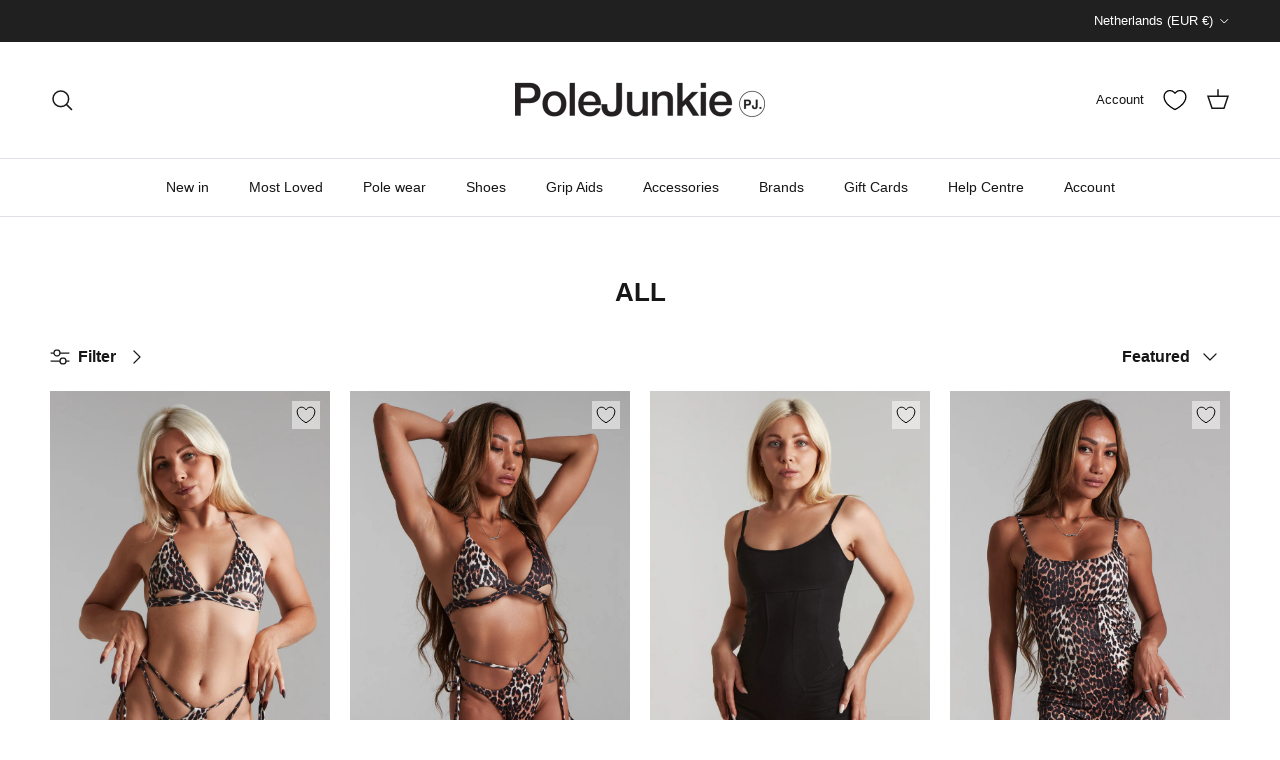

--- FILE ---
content_type: text/css
request_url: https://eu.polejunkie.com/cdn/shop/t/219/assets/custom.css?v=53389062402875172061762974300
body_size: 2966
content:
.quickbuy-container{position:fixed;top:0;right:0;left:0;bottom:0;background:#00000080;z-index:9999;display:flex;justify-content:center;align-items:center;transition:opacity .7s ease;height:auto!important;opacity:0;pointer-events:none}.quickbuy-container--expanded{opacity:1;pointer-events:all;height:100%!important}.quickbuy-container__card{background:#fff;padding:40px 60px;border-radius:5px;min-width:800px;max-width:80%;max-height:80dvh;overflow-y:scroll}.quickbuy-container__card product-form,.quickbuy-container__card .inner{padding:0;margin-bottom:0}body.quickbuy-open{overflow:hidden}.quickbuy-container .close-detail{color:#fff}.template-blog .page-header h1{text-align:left;font-weight:700}.template-blog .page-header h1{margin-bottom:0}.template-blog .article{border:none!important}.template-blog .meta{margin-bottom:15px}.template-blog .article__inner{text-align:center}.author-border{border-left:1px solid #414141;padding-left:11px;margin-left:10px}.article__read-more{font-size:14px}.article__read-more svg{width:16px;height:16px}.article-list.article-layout--columns .article__inner>.rte{flex-grow:unset;margin-bottom:1em}.article__inner h2{font-weight:700;font-size:1.28125rem}.page-header__container{display:flex;justify-content:space-between}.page-header__container .utility-bar{flex-grow:1}.section-footer__newsletter-block--full{flex:0 1 100%}.section-footer__newsletter-block .contact-form{display:flex;gap:10px}.section-footer__newsletter-block .contact-form>p{flex-grow:1;margin-bottom:0}.social__link--email{margin-top:-6px}.kiwi-sizing-modal-inner{height:85%!important}.ks-modal-content-wrapper{height:100%!important}.ks-modal-content-wrapper>div{display:flex!important;flex-wrap:wrap!important;height:100%;overflow:hidden}.ks-modal-image-wrapper{height:auto!important;flex:0 0 400px!important}.ks-modal-content{flex-grow:1!important;height:100%!important}.announcement-bar{z-index:1004}.announcement-bar .social{display:flex}.announcement-bar .social a{height:15px}main-navigation .navigation .navigation__tier-1>.navigation__item.navigation__item--active>.navigation__link:before{content:none}.mobile-navigation-drawer .navigation__tier-3-container{height:auto;visibility:visible;opacity:1}.mobile-navigation-drawer .navigation__column--promotion-carousel{flex-direction:column;display:none}.mobile-navigation-drawer .navigation__column--promotion-carousel .menu-promotion,.mobile-navigation-drawer .navigation__column--promotion-carousel .menu-promotion:last-child{max-width:100%;padding:0 20px}.cart-item__price{display:flex;flex-direction:column;gap:10px}.cart-link__label,.show-search-link__text,.collection-block__count,.breadcrumbs-prod-nav{display:none}.cross-page-promos,.section-collapsible-tabs{background-color:#f3ebee;padding:40px 0}.collection-block .product-block__detail{position:absolute;top:0;left:0;height:100%;width:100%;background:#00000080;color:#fff;display:flex;flex-direction:column;justify-content:flex-end;margin:0;padding:15px 20px;text-align:left}.product-block.expanded{padding-bottom:0!important}.header-help-link .mobile-only{border:1px solid #000;border-radius:50%;height:24px;width:24px;display:flex;justify-content:center;align-items:center}.utility-bar__clone{display:none;background-color:#fff;max-width:var(--page-container-width);margin-right:auto;margin-left:auto;padding-right:var(--container-pad-x);padding-left:var(--container-pad-x)}.utility-bar__clone--fixed{display:flex;position:fixed;top:var(--header-height);left:0;right:0;z-index:1001;background-color:#fff}.cbb-frequently-bought-products,.cbb-frequently-bought-form{width:100%!important}.cbb-frequently-bought-products{display:inline-flex!important;justify-content:center!important}.cbb-frequently-bought-title{text-align:center!important}.cbb-frequently-bought-container{padding:30px 20px!important}.cbb-frequently-bought-product{width:30%!important;display:inline-flex!important}.cbb-frequently-bought-plus-icon{flex:0 0 19px!important}.cbb-frequently-bought-product-image{width:auto!important;height:108px!important;flex-grow:1!important}.product-block-options--swatch{display:none}.product-block-options{position:absolute;bottom:0;left:0;right:0;background:#f3ebee;padding:15px;margin:0!important;opacity:1;display:none}.product-block-options__inner{display:flex;gap:5px;flex-wrap:wrap;margin-bottom:0}.product-block-options__item{background-color:#fff;border-radius:5px;flex:0 0 auto;height:30px;display:flex;justify-content:center;align-items:center;margin:0!important;cursor:pointer;padding:0 10px}.product-block-options__item:hover{background-color:#000;color:#fff}.cart-drawer__footer .subtotal{flex-wrap:wrap}.cart-drawer__footer .subtotal square-placement{flex:0 0 100%;display:flex;justify-content:flex-end}.collection-slider-row.for-collections .product-block__title{font-size:calc(5 * var(--font-scale) + var(--base-text-size));text-transform:uppercase}.cart-info__shipping{display:flex;flex-direction:column;align-items:center}.cart-info__shipping-bar{width:100%;background-color:#f3ebee;border-radius:6px;height:8px;position:relative;overflow:hidden;border:1px solid #202020;margin-top:5px}.cart-info__shipping-bar__fill{background-color:#202020;height:100%;width:var(--shipping-progress);position:absolute;top:0;left:0;bottom:0;border-radius:6px;transition:width .5s ease-in-out}.template-collection .page-header{padding-bottom:5px;padding-top:30px}.template-collection .page-header .metafield-rich_text_field{width:60vw;min-width:400px;margin:0 auto}.template-collection .page-header .metafield-rich_text_field p{margin-bottom:5px}.template-collection .page-header .metafield-rich_text_field p:empty{margin-bottom:0}.product-block-options__item--unavailable{pointer-events:none;cursor:not-allowed;opacity:.5}.collection-description{background-color:#171717;color:#fff;text-align:center;padding:40px 15px}.collection-description *{color:#fff}.utility-bar__item--count{opacity:.5}.price-container square-placement{margin-top:auto!important;margin-right:auto!important}.price-container .product-price{margin:0}#restock-section{position:fixed;top:0;left:0;right:0;bottom:0;z-index:9999;opacity:0;pointer-events:none;display:flex;justify-content:center;align-items:center;transition:opacity .3s ease-in-out}#restock-section:before{content:"";position:fixed;top:0;left:0;right:0;bottom:0;background:#00000080;z-index:0;cursor:pointer}#dd-restock-notification-container{position:relative;z-index:1}#restock-section.restock-section--expanded{opacity:1;pointer-events:all}.cbb-frequently-bought-selector-list input,.cbb-frequently-bought-selector-label-name{display:none!important}.cbb-frequently-bought-form{display:flex;margin-bottom:12px;flex-direction:column;margin-top:20px;text-align:center;order:1;width:100%}.cbb-frequently-bought-selector-list{padding-left:0!important;margin-left:23px!important;display:flex!important;justify-content:flex-start!important;gap:29px}.cbb-frequently-bought-selector-list li{display:flex;flex-direction:column;width:100px}.cbb-frequently-bought-selector-list li:nth-of-type(2),.cbb-frequently-bought-selector-list li:nth-of-type(3){margin-left:5px}.cbb-frequently-bought-recommendations-container{display:flex;flex-direction:column}.product-inventory-transfer{display:none!important}.most-pular-items-wrapper{margin-top:80px}.product--stock-level{font-size:.87891rem;display:flex;align-items:center;margin:1.17188rem 0}.product--stock-level .stock-level--availability{font-family:Helvetica,Helvetica Neue,Arial,Lucida Grande,sans-serif;font-style:normal;font-weight:400;padding-right:.35rem}.product--stock-level.stock-level--in-stock .stock-level--text,.product--stock-level.stock-level--in-stock svg{color:#3c9342}.product--stock-level.stock-level--in-stock svg{margin-right:.23438rem}.product--stock-level.stock-level--low-stock .stock-level--text{color:#cb9c22}.product--stock-level.stock-level--low-stock svg{display:none}.product--stock-level.stock-level--no-stock .stock-level--text{color:#bf262f}.product--stock-level.stock-level--no-stock svg{display:none}.cart-drawer__footer{padding:20px}.cart-drawer__footer square-placement{margin-bottom:0;margin-top:8px}.cart-drawer__footer .subtotal{margin-bottom:0}#CartDrawerNoteToggle,.quick-add__modal{display:none}.quick-add__modal-content .product-block-options{display:block;background-color:transparent}.quick-add__modal-content .product-block-options__inner{flex-direction:column;background-color:transparent;gap:0;flex-wrap:nowrap}.product-block__image-dots--mobile{display:none}.cart-item-upsells .product-label-container,.cart-item-upsells wishlist-button-collection,.announcement-bar__left .social{display:none!important}.cart-item-upsells .product-grid .product-block__detail{margin-bottom:10px}.cart-item-upsells .cc-rating-stars__svg{fill:#fff}#chat-button{z-index:8000!important}.cross-page-promos .heading-font{font-weight:400}main-navigation.desktop-only .navigation__tier-3{display:flex!important;flex-direction:column;max-height:300px;flex-wrap:wrap;gap:10px;column-gap:65px}@media screen and (min-width: 769px) and (max-width: 1031px){main-navigation.desktop-only .navigation__tier-3{column-gap:0px}.media-gallery.media-gallery--layout-carousel-beside.has-thumbnails .main-image{width:100%}.media-gallery.media-gallery--layout-carousel-beside .thumbnails{width:110px;padding-inline-end:15px}}.section-header{z-index:1002}main-navigation .navigation .navigation__tier-2 .navigation__column-title{font-weight:600!important}.cart-drawer .collection-slider{padding-top:15px;background-color:#f3ebee;color:#000}.cart-drawer .product-block__rating{display:none}.quick-add__modal-product-tag .product-label-container{position:relative;top:unset;left:unset;right:unset;bottom:unset}.quick-add__modal-product-tag .product-label-container .product-label{margin:0}.section-footer .section-footer__title,.section-footer__newsletter-block .section-footer__title,.section-footer__newsletter-block .section-footer__text{margin-bottom:10px}.section-footer__menu-block__menu li{margin-bottom:0;font-size:14px}.section-footer__row--blocks .section-footer__row__col:not(:last-child){margin-bottom:20px}.section-footer__row-lower{padding:30px 0}main-navigation .navigation .navigation__tier-2.navigation__columns--count-3>.navigation__item{max-width:none;flex-wrap:wrap;display:flex;flex-direction:column;max-height:200px;column-gap:60px;row-gap:10px;flex-grow:1;padding-bottom:40px;height:100%}main-navigation .navigation .navigation__columns:not(.navigation__columns--5-cols):not(.navigation__columns--over-5-cols):not(.navigation__columns--with-promos)>.navigation__item{border-right:1px solid var(--heading-divider-col)}main-navigation .navigation .navigation__columns:not(.navigation__columns--5-cols):not(.navigation__columns--over-5-cols):not(.navigation__columns--with-promos)>.navigation__item:last-child{border-right:none}main-navigation .navigation .navigation__item--with-children .navigation__tier-3-container{height:100%}main-navigation .navigation .navigation__columns .navigation__column:not(.navigation__column--promotion) .navigation__tier-3{height:calc(100% - 28px)}.navigation__columns--with-promos.navigation__columns--count-2 li:first-child{flex:unset;max-width:none;flex-grow:1}main-navigation .navigation .navigation__columns:not(.navigation__columns--5-cols):not(.navigation__columns--over-5-cols):not(.navigation__columns--with-promos)>.navigation__item{float:left;box-sizing:content-box;padding-right:30px;padding-left:30px;height:200px}main-navigation .navigation .navigation__columns:not(.navigation__columns--5-cols):not(.navigation__columns--over-5-cols):not(.navigation__columns--with-promos) .navigation__tier-3-container,main-navigation .navigation .navigation__columns:not(.navigation__columns--5-cols):not(.navigation__columns--over-5-cols):not(.navigation__columns--with-promos) .navigation__tier-3{max-height:200px;height:100%}.product-quick-add{position:absolute;top:0;left:0;display:flex;width:48px;min-width:48px;height:48px;min-height:48px;align-items:center;justify-content:center}.product-quick-add svg{width:28px;height:28px}.cart-item-upsells .product-block-options{padding:10px 5px;display:none!important}.cart-item-upsells .product-block-options .product-block-options__item{padding:0 5px}.cart-item-upsells .product-quick-add{display:none}wishlist-button-collection .wk-button wk-icon,.product-quick-add--single{padding:5px;background-color:#ffffff80!important}.product-label--new-in>span{background-color:#ffffff80}.mobile-navigation-drawer .navigation__item{align-items:flex-start;flex-wrap:nowrap}.mobile-navigation-drawer .navigation__children-toggle{order:1}.cart-item__remove-button{width:fit-content;margin-left:auto;margin-right:-4px}@media (min-width: 768px){.pageheader a[href*="help.polejunkie"]{display:none!important}.header-help-link{margin-right:20px}.thumbnails .slider__item{width:100%}.custom-html .trustpilot-widget{margin-top:120px;margin-bottom:120px}}@media (min-width: 1050px){.product-quick-add{display:none}.product-quick-add--single{display:flex;top:unset;bottom:10px;left:10px}.product-block .image-cont:hover .product-block-options:not(.product-block-options--swatch){display:block}.filter-container--side .filters{position:relative;z-index:1000}.filter-container--side .filters .filters__inner{padding-top:40px;overflow-y:scroll;scrollbar-width:none;height:800px}.filter-container--side .filters .filters__inner::-webkit-scrollbar{display:none}}@media (max-width: 1050px){.product-label-container{justify-content:flex-end}.quick-add__modal{position:fixed;bottom:0;right:0;left:0;top:0;background:#00000080;opacity:0;pointer-events:none;display:flex;align-items:flex-end;transition:opacity .3s ease-in-out;z-index:2147483647}.quick-add__modal--expanded{opacity:1;pointer-events:all}.quick-add__modal-content{background:#fff;border-top-left-radius:16px;border-top-right-radius:16px;transform:translateY(100%);transition:transform .3s ease-in-out;width:100%;padding-bottom:40px;max-height:95dvh}.quick-add__modal--expanded .quick-add__modal-content{transform:translateY(0)}.quick-add__modal-content .product-block-options__item{border-bottom:1px solid black;border-radius:0;padding:10px 20px;height:auto}.quick-add__modal-content .product-block-options__item:first-child{border-top:1px solid black}.quick-add__modal-content .product-block-options__item__text{display:flex;justify-content:space-between;width:100%}.quick-add__modal-content .product-block-options{position:relative;top:unset;left:unset;right:unset;bottom:unset;padding:0}.quick-add__modal-content .product-block-options--swatch{display:none}.quick-add__modal-close{background-color:transparent;padding:0;position:absolute;top:10px;right:15px;border:none;width:25px;height:25px}.quick-add__modal-close svg{height:100%!important}.quick-add__selectors-title{text-align:left;text-transform:uppercase;padding-left:20px;margin-bottom:5px;font-weight:700;margin-top:15px}.quick-add__modal-title{margin-top:10px;font-size:16px;font-weight:600}.quick-add__modal-product{display:flex;padding:0 20px;margin-top:15px}.quick-add__modal-product .img-ar{flex:0 0 100px;height:auto}.quick-add__modal-product-info{text-align:left;padding-left:15px}body.quickbuy-open{overflow:hidden}}@media (max-width: 900px){main-navigation .navigation .navigation__tier-2.navigation__columns--count-3>.navigation__item{column-gap:20px}}@media (max-width: 768px){.product-quick-add svg{padding:5px;background-color:#ffffff80!important;width:28px;height:28px}.product--stock-level{font-size:.87891rem}.cross-page-promos .heading-font{font-size:14px;font-weight:400}.cbb-frequently-bought-selector-list{gap:18px;margin-left:14px!important}.cbb-frequently-bought-selector-list li{width:75px}#smile-ui-container{z-index:2147483646!important}.product-block__image-dots:not(.product-block__image-dots--mobile){display:none}.product-block__image-dots--mobile{position:relative;bottom:unset;left:unset;right:unset;margin-top:10px;margin-right:auto;display:flex;justify-content:flex-start;align-items:center}.collection-block .product-block__detail{padding:10px 5px}.product-block__detail>.subheading:first-child{margin-bottom:5px;font-size:10px}.collection-slider-row.for-collections .product-block__title{font-size:18px;font-weight:700}.pageheader .header-help-link,.pageheader .header-account-link{display:none}.navigation__mobile-header__links{display:flex;gap:5px;padding-left:20px;align-items:center}.utility-bar__clone--fixed{margin-left:0;margin-right:0;max-width:100vw}.template-collection .page-header .metafield-rich_text_field{max-width:100vw;min-width:100%}.js-cart-drawer{width:88%;height:100%;top:0}.cart-drawer .product-grid--carousel{--product-columns-desktop: 3}.cart-drawer__header,.filters__heading{position:fixed;width:100%;background-color:#fff;z-index:1;margin:0;padding:0 5px;height:45px}.cart-drawer__header{padding:0 var(--gutter-content)}.cart-drawer__title{margin-left:0}.filters__heading{top:20px;left:0;right:0;padding:0 15px;transform:translate(-100%);transition:transform .24s ease}.filter-container--mobile-initialised .filters{overflow-y:hidden;height:100dvh;padding-right:0}.filter-container--mobile-initialised .filters__inner{overflow-y:scroll;height:100%;padding-right:20px}.cart-drawer__content-upper,.filters__inner{padding-top:50px}.filter-container.filter-container--show-filters-mobile .filters__heading{transform:translate(0)}}@media (max-width: 450px){.cart-drawer__content-upper,.filters__inner{padding-top:70px}}@media (max-width: 370px){.collection-slider-row.for-collections .product-block__title{font-size:14px}.product-block__detail>.subheading:first-child{font-size:9px}}@media (max-width: 767px){.header-account-link{position:fixed;top:688px;right:20px;z-index:1}}.mobile-nav-header{display:flex;align-items:center}.price-descriptors .ks-calculator-container{display:none}
/*# sourceMappingURL=/cdn/shop/t/219/assets/custom.css.map?v=53389062402875172061762974300 */


--- FILE ---
content_type: text/css
request_url: https://s3-us-west-2.amazonaws.com/da-restock/da-restock-pole-junkie-eu.myshopify.com.css
body_size: 1167
content:
div#dd-restock-notification-container .da-restock-notification .da-restock-notification-form,div#dd-restock-notification-container .da-restock-notification form{background-color:#e8f2fd}.da-restock-collection-img-new-wrapper p,.da-restock-image p,div#dd-restock-notification-container .da-restock-notification p{color:#000}div#dd-restock-notification-container .da-restock-notification form button,div#dd-restock-notification-container .da-restock-notification-button{background-color:#000;color:#fff}div#dd-restock-notification-container #dd-restock-notification-msg{background-color:#faa;color:#aa3939;border:0}.da-restock-image form{background-color:#d4e3fe;opacity:1}.da-restock-collection-img-new-wrapper form input,.da-restock-image form input{color:#fff;background-color:#fff}.da-restock-collection-img-new-wrapper form input::placeholder,.da-restock-image form input::placeholder{color:#fff}.da-restock-collection-img-new-wrapper form button,.da-restock-image form button{background-color:#000;color:#000}img.da-restock-collection-img,img.da-restock-collection-img-new{opacity:.3}.da-restock-collection-img-new-wrapper form{background-color:#d4e3fe;opacity:1}

--- FILE ---
content_type: text/javascript
request_url: https://eu.polejunkie.com/cdn/shop/t/219/assets/custom.js?v=49235334980117914511767830928
body_size: 1462
content:
function waitForElm(selector){return new Promise(resolve=>{if(document.querySelector(selector))return resolve(document.querySelector(selector));const observer=new MutationObserver(mutations=>{document.querySelector(selector)&&(resolve(document.querySelector(selector)),observer.disconnect())});observer.observe(document.body,{childList:!0,subtree:!0})})}document.addEventListener("on:quickbuy:after-open",event=>{document.body.classList.add("quickbuy-open");let popupATCButton=document.querySelector('.quickbuy-container__card .product-form .quantity-submit-row .quantity-submit-row__submit button[type="submit"]');popupATCButton.addEventListener("click",()=>{setTimeout(()=>{popupATCButton.closest(".quickbuy-container").classList.remove("quickbuy-container--expanded"),document.body.classList.remove("quickbuy-open")},500)})}),document.addEventListener("on:quickbuy:after-close",event=>{document.body.classList.remove("quickbuy-open")});const getCookie=name=>{let parts=`; ${document.cookie}`.split(`; ${name}=`);if(parts.length===2)return parts.pop().split(";").shift()},updateShippingBar=async(selector,cart=!1)=>{let formattedSelector=selector.indexOf("announcement")>-1?selector:`${selector}-text`,shippingReached=document.querySelector(`${formattedSelector}[data-reached]`),shippingNotReached=document.querySelector(`${formattedSelector}[data-not-reached]`),country,localisationCookie=getCookie("localization");if(localisationCookie&&(country=localisationCookie),!country)return;cart=cart||await fetch("/cart.js").then(response=>response.json());let threshold=window.shippingThresholds[country];if(!threshold){let shippingFallback=document.querySelector(`${formattedSelector}[data-fallback]`);shippingReached&&shippingReached.classList.add("hidden"),shippingNotReached&&shippingNotReached.classList.add("hidden"),shippingFallback&&shippingFallback.classList.remove("hidden");return}let shippingCost=threshold-cart.total_price/100;if(shippingCost=Math.round(shippingCost),shippingCost>0){let shippingCostFormatted=theme.settings.moneyWithCurrencyFormat.replace(/\{\{\s*(\w+)\s*\}\}/,shippingCost);if(shippingReached.classList.add("hidden"),shippingNotReached.classList.remove("hidden"),shippingNotReached.innerHTML.includes("{shippingCost}"))shippingNotReached.innerHTML=shippingNotReached.innerHTML.replace("{shippingCost}",`<span>${shippingCostFormatted}</span>`);else{let shippingCostSpan=shippingNotReached.querySelector("span");shippingCostSpan&&(shippingCostSpan.innerHTML=shippingCostFormatted)}}else shippingReached.classList.remove("hidden"),shippingNotReached.classList.add("hidden");let shippingBar=document.querySelector(`${selector}-bar__fill`),shippingBarWidth=cart.total_price/100/threshold*100;shippingBar&&shippingBar.style.setProperty("--shipping-progress",`${shippingBarWidth}%`)},updateShippingBars=async(cart=!1)=>{[".announcement__shipping",".cart-info__shipping"].map(selector=>{updateShippingBar(selector,cart)})},listenToCart=callback=>{const ShopifyCartURLs=["cart.json"],restockSignupURL="https://alertmerestockalerts.herokuapp.com/addemail";function isShopifyCartURL(url){if(!url||typeof url!="string")return!1;const path=url.split("/").pop().split("?")[0];return ShopifyCartURLs.includes(`${path}`)}function dispatchEvent(url,detail){callback(detail)}function fetchOverride(){if(!window.fetch||typeof window.fetch!="function")return;const originalFetch=window.fetch;window.fetch=function(){const response=originalFetch.apply(this,arguments);let url=arguments[0];if(typeof url=="object"&&(url=url.href),isShopifyCartURL(url))response.then(res=>{res.clone().json().then(data=>dispatchEvent(res.url,data))});else if(url.includes(restockSignupURL)){let restockPopup=document.querySelector("#restock-section");setTimeout(()=>{restockPopup.classList.remove("restock-section--expanded")},2500)}return response}}function XHROverride(){if(!window.XMLHttpRequest)return;const originalOpen=window.XMLHttpRequest.prototype.open;window.XMLHttpRequest.prototype.open=function(){const url=arguments[1];return this.addEventListener("load",function(){if(isShopifyCartURL(url))dispatchEvent(url,JSON.parse(this.response));else if(url.includes(restockSignupURL)){let restockPopup=document.querySelector("#restock-section");setTimeout(()=>{restockPopup.classList.remove("restock-section--expanded")},2500)}}),originalOpen.apply(this,arguments)}}XHROverride(),fetchOverride()},utilityBarFixed=(utilityBar,utilityBarClone,header)=>{utilityBar.getBoundingClientRect().top<header.getBoundingClientRect().height?(utilityBar.classList.add("utility-bar--fixed"),utilityBarClone.classList.add("utility-bar__clone--fixed")):(utilityBar.classList.remove("utility-bar--fixed"),utilityBarClone.classList.remove("utility-bar__clone--fixed"))};document.addEventListener("DOMContentLoaded",()=>{updateShippingBars();let utilityBar=document.querySelector(".utility-bar"),utilityBarClone=document.querySelector(".utility-bar__clone"),header=document.querySelector(".section-header");utilityBar&&utilityBarClone&&header&&(document.addEventListener("scroll",()=>{utilityBarClone.style.setProperty("--header-height",`${header.getBoundingClientRect().height}px`),utilityBarFixed(utilityBar,utilityBarClone,header)}),utilityBarClone.style.setProperty("--header-height",`${header.getBoundingClientRect().height}px`),utilityBarFixed(utilityBar,utilityBarClone,header)),document.addEventListener("click",event=>{event.target.classList.contains("atc--disabled")&&(event.preventDefault(),document.querySelector("#restock-section").classList.add("restock-section--expanded")),event.target.classList.contains("restock-section--expanded")&&event.target.classList.remove("restock-section--expanded")}),waitForElm(".cbb-frequently-bought-recommendations-container").then(el=>{let bundleSelects=document.querySelector(".cbb-frequently-bought-selector-list");el.appendChild(bundleSelects),document.querySelectorAll(".cbb-frequently-bought-selector-list select.cbb-recommendations-variant-select option").forEach(option=>{option.innerHTML=option.innerHTML.split(" / ")[1]})});const addQuickAddListeners=()=>{document.querySelectorAll(".product-quick-add:not(product-quick-add--single)").forEach(quickAdd=>{let closeBtn=quickAdd.closest(".product-block").querySelector(".quick-add__modal-close");quickAdd.addEventListener("click",async()=>{quickAdd.closest(".product-block").querySelector(".quick-add__modal").classList.add("quick-add__modal--expanded"),document.body.classList.add("quickbuy-open")}),closeBtn&&closeBtn.addEventListener("click",async()=>{closeBtn.closest(".product-block").querySelector(".quick-add__modal").classList.remove("quick-add__modal--expanded"),document.body.classList.remove("quickbuy-open")})})};document.querySelector(".related-products")?waitForElm(".related-products .collection-listing").then(addQuickAddListeners):addQuickAddListeners(),document.querySelectorAll(".product-quick-add--single").forEach(quickBuy=>{quickBuy.classList.add("quick-buy-override"),quickBuy.addEventListener("click",async e=>{e.preventDefault(),e.stopPropagation();let variantId=quickBuy.dataset.variant;return await fetch("/cart/add.js",{method:"POST",headers:{"Content-Type":"application/json"},body:JSON.stringify({id:variantId,quantity:1})}).then(response=>response.json()),document.dispatchEvent(new CustomEvent("dispatch:cart-drawer:refresh")),document.dispatchEvent(new CustomEvent("dispatch:cart-drawer:open")),!1})}),document.addEventListener("dispatch:cart-drawer:refresh",async()=>{let counterItem=document.querySelector(".cart-link__count"),cart=await fetch("/cart.js").then(response=>response.json());counterItem.innerHTML=cart.item_count})}),listenToCart(cart=>{updateShippingBars(cart)});function expandAllThirdLevelMenus(){waitForElm(".mobile-navigation-drawer").then(drawer=>{drawer.querySelectorAll(".navigation__tier-2 .navigation__item--with-children").forEach(el=>{el.classList.add("navigation__item--open");const container=el.querySelector(".navigation__tier-3-container");container&&container.firstElementChild&&(container.style.height=`${container.firstElementChild.clientHeight}px`);const toggle=el.querySelector(".navigation__children-toggle");toggle&&toggle.setAttribute("aria-expanded","true");let title=el.querySelector(".navigation__tier-3-container.navigation__child-tier .navigation__link.navigation__column-title");title&&title.addEventListener("click",event=>{event.preventDefault(),event.stopPropagation(),toggle.click()})})})}document.addEventListener("DOMContentLoaded",()=>{expandAllThirdLevelMenus()});
//# sourceMappingURL=/cdn/shop/t/219/assets/custom.js.map?v=49235334980117914511767830928


--- FILE ---
content_type: application/javascript; charset=utf-8
request_url: https://config.gorgias.chat/bundle-loader/01GYCC7KDPR9EPMCA19CB4C1KQ?source=shopify1click&shop=pole-junkie-eu.myshopify.com
body_size: 1054
content:
(function(){var v=12571,r=document.createElement("script");if(r.src="https://config.gorgias.chat/gorgias-chat-bundle.js?rev=632ad3af&appKey=01GYCC7KDPR9EPMCA19CB4C1KQ",r.id="gorgias-chat-bundle",r.setAttribute("data-ot-ignore",""),window.GorgiasChat){console.warn("[GORGIAS-CHAT] Another chat was detected. Check that you did not add Gorgias chat snippet twice.",{chatSkipped:{appKey:"01GYCC7KDPR9EPMCA19CB4C1KQ",applicationId:"12571"}});return}var g={get(a,o){if(o!="init"&&o!="resolve"&&o!="constructor"&&typeof o!="symbol")throw new Error('You are trying to use the Gorgias Chat API before its initialization (property or function "'+o+'")! Please use `GorgiasChat.init()`. Refer to our documentation https://docs.gorgias.com/gorgias-chat/advanced-customization-new-chat for more info.');let t=a[o];return typeof t=="function"?t.bind(a):t}};window.GorgiasChat=new Proxy({},g);var c=new Promise(function(a,o){window.GorgiasChat.resolve=a});window.GorgiasChat.init=function(){return c},console.log("[GORGIAS-CHAT] Loading chat 01GYCC7KDPR9EPMCA19CB4C1KQ..."),window.gorgiasChatPendingEvents=[];function d(){document.body.appendChild(r)}function h(){document.readyState==="loading"?document.addEventListener("DOMContentLoaded",d):d()}try{var l={method:"hide-on-specific-pages",conditions:[{id:"a01d69ac-a992-4951-95ed-ba3676b8920b",value:"sign-up",operator:"contain"},{id:"b0bb7595-e806-4478-a0d1-7a3304711299",value:"country-selector",operator:"contain"},{id:"35adb959-5cd1-472f-a128-b916346dea08",value:"/password",operator:"contain"}],matchConditions:"some"},u=function(o){var t,e,n;const i=o.startsWith("http"),s=new URL(i?o:"https://"+o);return((t=window.location.hostname)===null||t===void 0?void 0:t.toLowerCase().replace("//www.","//"))===s.hostname&&((e=window.location.pathname)===null||e===void 0?void 0:e.toLowerCase())===s.pathname&&((n=window.location.search)===null||n===void 0?void 0:n.toLowerCase())===s.search&&(!i||window.location.protocol===s.protocol)},w=function(o){var t,e;const n=(t=o.value)===null||t===void 0?void 0:t.toLowerCase().replace("//www.","//"),i=(e=window.location.href)===null||e===void 0?void 0:e.toLowerCase().replace("//www.","//");switch(o.operator){case"equal":return u(n);case"not-equal":return!u(n);case"contain":return i.includes(n);case"not-contain":return!i.includes(n)}},C=function(o){var t;if(!o||Object.keys(o).length===0||(o==null?void 0:o.method)==="show-on-every-page"||!((t=window.location.hostname)===null||t===void 0)&&t.includes("shopify-checkout"))return!0;if(!o.conditions||!o.matchConditions)return console.warn("Gorgias Chat visibility settings are invalid:",o),!0;const e=o.conditions[o.matchConditions](w);return o.method==="hide-on-specific-pages"?!e:e},f=C(l);f?h():console.warn("Gorgias Chat is not shown on this page because of the visibility settings.")}catch(a){console.warn("Gorgias Chat visibility settings are invalid.",a),h()}var p={get(a,o){if(o!="init")throw new Error("You are using the legacy `gorgiasChat` Chat API! Please use `GorgiasChat` instead. Refer to our documentation https://docs.gorgias.com/gorgias-chat/advanced-customization-new-chat for more info.");let t=a[o];return typeof t=="function"?t.bind(a):t}};window.gorgiasChat=new Proxy({},p),window.gorgiasChat.init=function(){return console.warn("You are using the legacy `gorgiasChat.init()` function, please use the new `GorgiasChat` chat API (`GorgiasChat.init()`). Refer to our documentation https://docs.gorgias.com/gorgias-chat/advanced-customization-new-chat for more info."),c}})();
